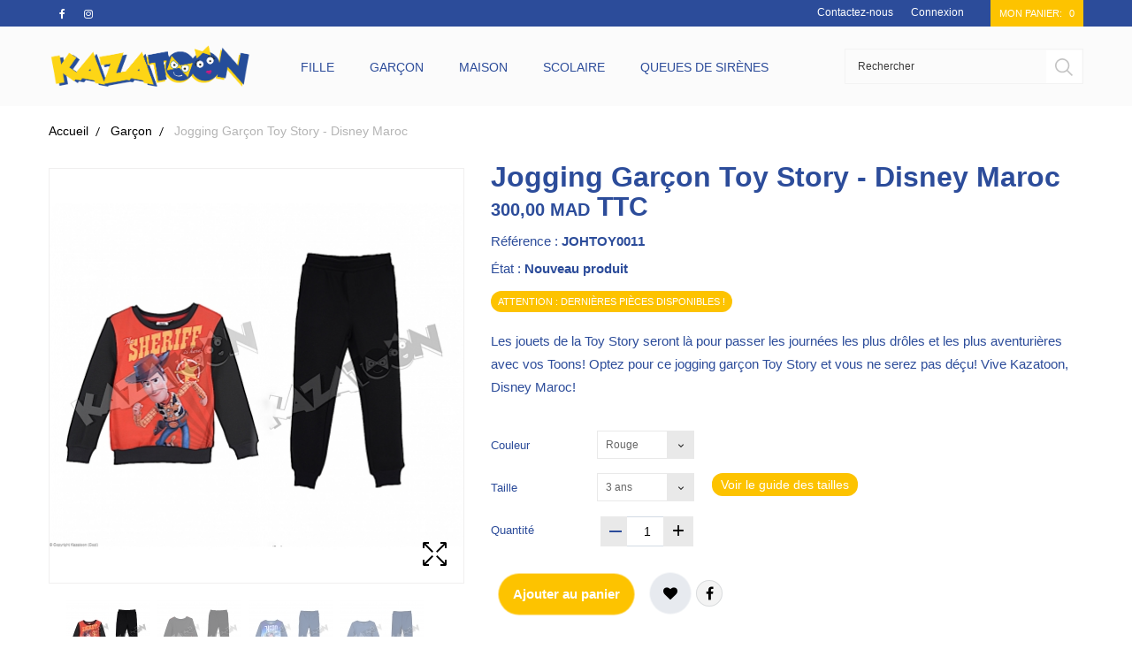

--- FILE ---
content_type: text/html; charset=utf-8
request_url: https://www.kazatoon.com/garcon/2153-disney-maroc.html
body_size: 11060
content:
<!DOCTYPE HTML> <!--[if lt IE 7]><html class="no-js lt-ie9 lt-ie8 lt-ie7" lang="fr-FR"><![endif]--> <!--[if IE 7]><html class="no-js lt-ie9 lt-ie8 ie7" lang="fr-FR"><![endif]--> <!--[if IE 8]><html class="no-js lt-ie9 ie8" lang="fr-FR"><![endif]--> <!--[if gt IE 8]><html class="no-js ie9" lang="fr-FR"><![endif]--><html lang="fr-FR"><head>    <meta charset="utf-8" /><title>Disney Maroc</title><meta name="description" content="Les jouets de la Toy Story seront là pour passer les journées les plus drôles et les plus aventurières avec vos Toons! Optez pour ce jogging garçon Toy Story et vous ne serez pas déçu! Vive Kazatoon, Disney Maroc!" /><meta name="generator" content="Kazatoon" /><meta name="robots" content="index,follow" /><meta name="viewport" content="width=device-width, minimum-scale=0.25, maximum-scale=1.6, initial-scale=1.0" /><meta name="apple-mobile-web-app-capable" content="yes" /><link rel="icon" type="image/vnd.microsoft.icon" href="/img/favicon.ico?1715706077" /><link rel="shortcut icon" type="image/x-icon" href="/img/favicon.ico?1715706077" /><link rel="stylesheet" href="//code.ionicframework.com/ionicons/2.0.1/css/ionicons.min.css" type="text/css" media="all" /><link rel="stylesheet" href="https://www.kazatoon.com/themes/gumboree/cache/v_13_81990d6677ac1a9b257329c46a8d7f32_all.css" type="text/css" media="all" /><link rel="stylesheet" href="https://www.kazatoon.com/themes/gumboree/cache/v_13_cf4d84ea247e24b895d75d5650e579cb_print.css" type="text/css" media="print" /><link rel="stylesheet" href="https://www.kazatoon.com/themes/gumboree/css/theme-styles.css" type="text/css" media="all" /><link rel="stylesheet" href="https://www.kazatoon.com/themes/gumboree/css//font-awesome/font-awesome.css" type="text/css" media="all" /> <script type="application/ld+json">{
			"@context": "http://schema.org",
			"@type": "Organization",
			"name": "KAZATOON",
			"url": "https://www.kazatoon.com",
			"address": "Rue Georges Sand, Casablanca, MAROC",
			"sameAs": [
			  "https://fr-fr.facebook.com/Kazatoon/",
			  "https://www.instagram.com/kazatoon_concept_store/"
			]
		  }</script> <meta property="og:type" content="product" /><meta property="og:url" content="https://www.kazatoon.com/garcon/2153-disney-maroc.html" /><meta property="og:title" content="Disney Maroc" /><meta property="og:site_name" content="Kazatoon" /><meta property="og:description" content="Les jouets de la Toy Story seront là pour passer les journées les plus drôles et les plus aventurières avec vos Toons! Optez pour ce jogging garçon Toy Story et vous ne serez pas déçu! Vive Kazatoon, Disney Maroc!" /><meta property="og:image" content="https://www.kazatoon.com/5291-large_default/disney-maroc.jpg" /><meta property="product:pretax_price:amount" content="250" /><meta property="product:pretax_price:currency" content="MAD" /><meta property="product:price:amount" content="300" /><meta property="product:price:currency" content="MAD" /><div class="loading_overlay"> <img src="/modules/preorder/views/img/p_loading.gif" class="loading-img" width="45px;" /></div><meta property="fb:app_id" content="394359078318759" /><meta property="og:title" content="Disney Maroc" /><meta property="og:description" content="Les jouets de la Toy Story seront l&agrave; pour passer les journ&eacute;es les plus dr&ocirc;les et les plus aventuri&egrave;res avec vos Toons! Optez pour ce jogging gar&ccedil;on Toy Story et vous ne serez pas d&eacute;&ccedil;u! Vive Kazatoon, Disney Maroc!"/><meta property="og:site_name" content="Kazatoon" /><meta property="og:url" content="https://www.kazatoon.com/garcon/2153-disney-maroc.html" /><meta property="og:locale" content="fr_FR" /><meta property="og:type" content="product" /><meta property="og:image" content="https://www.kazatoon.com/5291-large_default/disney-maroc.jpg" /><meta property="og:image:width" content="200" /><meta property="og:image:height" content="200" />
<script type="text/javascript"></script> <link rel="stylesheet" href="https://fonts.googleapis.com/css?family=Open+Sans:300,600&amp;subset=latin,latin-ext" type="text/css" media="all" /> <!--[if IE 8]> 
<script src="https://oss.maxcdn.com/libs/html5shiv/3.7.0/html5shiv.js"></script> 
<script src="https://oss.maxcdn.com/libs/respond.js/1.3.0/respond.min.js"></script> <![endif]-->   <noscript><img height="1" width="1" style="display:none" src="https://www.facebook.com/tr?id=1675201583106077&ev=PageView&noscript=1" /></noscript></head><body id="product" class="product product-2153 product-disney-maroc category-4 category-garcon hide-left-column hide-right-column lang_fr an_theme1_1"><div id="page"><div class="header-container"> <header id="header"><div class="nav"><div class="container"><div class="row"> <nav><div class="cart_wr clearfix"><div class="shopping_cart"> <a href="https://www.kazatoon.com/commande" title="Voir mon panier" rel="nofollow"> <b>Mon panier:</b> <span class="ajax_cart_quantity ">0</span> </a><div class="cart_block block exclusive"><div class="block_content"><div class="cart_block_list"><p class="cart_block_no_products"> Aucun produit</p><div class="cart-prices"><div class="cart-prices-line first-line"> <span class="price cart_block_shipping_cost ajax_cart_shipping_cost unvisible"> À définir </span> <span class="unvisible"> Livraison </span></div><div class="cart-prices-line last-line"> <span class="price cart_block_total ajax_block_cart_total">0,00 MAD</span> <span>Total</span></div></div><p class="cart-buttons"> <a id="button_order_cart" href="https://www.kazatoon.com/commande" title="Commander" rel="nofollow">Commander</a></p></div></div></div></div></div><div id="layer_cart"><div class="clearfix"><div class="layer_cart_product col-xs-12 col-md-6"> <span class="cross" title="Fermer la fenêtre"></span> <span class="title"> <i class="icon-check"></i>Produit ajouté au panier avec succès </span><div class="product-image-container layer_cart_img"></div><div class="layer_cart_product_info"> <span id="layer_cart_product_title" class="product-name"></span> <span id="layer_cart_product_attributes"></span><div> <strong class="dark">Quantité</strong> <span id="layer_cart_product_quantity"></span></div><div> <strong class="dark">Total</strong> <span id="layer_cart_product_price"></span></div></div></div><div class="layer_cart_cart col-xs-12 col-md-6"> <span class="title"> <span class="ajax_cart_product_txt_s unvisible"> Il y a <span class="ajax_cart_quantity">0</span> produits dans votre panier. </span> <span class="ajax_cart_product_txt "> Il y a 1 produit dans votre panier. </span> </span><div class="layer_cart_row"> <strong class="dark"> Total produits </strong> <span class="ajax_block_products_total"> </span></div><div class="layer_cart_row"> <strong class="dark unvisible"> Frais de port&nbsp; </strong> <span class="ajax_cart_shipping_cost unvisible"> À définir </span></div><div class="layer_cart_row"> <strong class="dark"> Total </strong> <span class="ajax_block_cart_total"> </span></div><div class="button-container"> <span class="continue btn btn-default button exclusive-medium" title="Continuer mes achats"> <i class="icon-chevron-left left"></i>Continuer mes achats </span> <a class="btn btn-default button button-medium" href="https://www.kazatoon.com/commande" title="Commander" rel="nofollow"> Commander<i class="icon-chevron-right right"></i> </a></div></div></div><div class="crossseling"></div></div><div class="layer_cart_overlay"></div><div class="header_user_info languages-block sign-block" > <a class="login login__link nav_con" href="https://www.kazatoon.com/mon-compte" rel="nofollow" title="Log in to your customer account">Connexion </a></div><div id="contact-link" > <a href="https://www.kazatoon.com/nous-contacter" title="Contactez-nous">Contactez-nous</a></div><ul id="social_block"><li class="facebook"> <a class="_blank" href="https://fr-fr.facebook.com/Kazatoon/"> <i class="fa fa-facebook"></i> <span>Facebook</span> </a></li><li class="instagram"> <a class="_blank" href="https://www.instagram.com/kazatoon_concept_store/"> <i class="fa fa-instagram"></i> <span>Instagram</span> </a></li></ul> </nav></div></div></div><div><div class="container"><div class="row"><div id="header_logo" class="col-sm-3"> <a href="https://www.kazatoon.com/" title="Kazatoon"> <img class="logo" src="https://www.kazatoon.com/img/kazatoon-logo-1524409384.jpg" alt="Kazatoon"/> </a></div><div class="col-sm-6 need_static clearfix"><div id="block_top_menu" class="sf-contener clearfix"><div class="cat-title">Menu</div><ul class="sf-menu clearfix menu-content"><li><a href="https://www.kazatoon.com/3-fille" title="Fille">Fille</a><ul><li><a href="https://www.kazatoon.com/7-vetements-de-jour" title="Vêtements de Jour">Vêtements de Jour</a><ul><li><a href="https://www.kazatoon.com/13-ensembles-filles-disney" title="Ensembles">Ensembles</a></li><li><a href="https://www.kazatoon.com/15-robes-disney-maroc" title="Robes">Robes</a></li><li><a href="https://www.kazatoon.com/35-t-shirts" title="T-Shirts">T-Shirts</a></li><li><a href="https://www.kazatoon.com/36-debardeurs" title="Débardeurs">Débardeurs</a></li><li><a href="https://www.kazatoon.com/37-sweats" title="Sweats">Sweats</a></li><li><a href="https://www.kazatoon.com/32-leggings" title="Leggings">Leggings</a></li><li><a href="https://www.kazatoon.com/14-joggings-fille-maroc" title="Joggings">Joggings</a></li><li><a href="https://www.kazatoon.com/33-doudounes-parkas" title="Doudounes / Parkas">Doudounes / Parkas</a></li><li><a href="https://www.kazatoon.com/30-barboteuses" title="Barboteuses">Barboteuses</a></li><li><a href="https://www.kazatoon.com/31-combinaisons-short" title="Combinaisons Short">Combinaisons Short</a></li></ul></li><li><a href="https://www.kazatoon.com/8-vetements-de-nuit" title="Vêtements de Nuit">Vêtements de Nuit</a><ul><li><a href="https://www.kazatoon.com/65-pyjamas-fille-maroc" title="Pyjamas Longs">Pyjamas Longs</a></li><li><a href="https://www.kazatoon.com/64-pyjamas-fille-maroc" title="Pyjamas Courts">Pyjamas Courts</a></li><li><a href="https://www.kazatoon.com/68-robes-de-chambre" title="Robes de Chambre">Robes de Chambre</a></li><li><a href="https://www.kazatoon.com/66-surpyjamas" title="Surpyjamas">Surpyjamas</a></li><li><a href="https://www.kazatoon.com/67-grenouilleres" title="Grenouillères">Grenouillères</a></li><li><a href="https://www.kazatoon.com/69-chemises-de-nuit" title="Chemises de Nuit">Chemises de Nuit</a></li><li><a href="https://www.kazatoon.com/264-pyjamas-fille" title="Pyjamas 3/4">Pyjamas 3/4</a></li></ul></li><li><a href="https://www.kazatoon.com/9-sous-vetements" title="Sous-vêtements">Sous-vêtements</a><ul><li><a href="https://www.kazatoon.com/70-culottes" title="Culottes">Culottes</a></li><li><a href="https://www.kazatoon.com/71-chaussettes" title="Chaussettes">Chaussettes</a></li></ul></li><li><a href="https://www.kazatoon.com/44-chaussures" title="Chaussures">Chaussures</a><ul><li><a href="https://www.kazatoon.com/92-baskets-basses" title="Baskets Basses">Baskets Basses</a></li><li><a href="https://www.kazatoon.com/91-baskets-hautes" title="Baskets Hautes">Baskets Hautes</a></li><li><a href="https://www.kazatoon.com/93-ballerines" title="Ballerines">Ballerines</a></li><li><a href="https://www.kazatoon.com/94-sandales" title="Sandales">Sandales</a></li><li><a href="https://www.kazatoon.com/95-tongs" title="Tongs et Sandales de Plage">Tongs et Sandales de Plage</a></li><li><a href="https://www.kazatoon.com/97-pantoufles" title="Pantoufles">Pantoufles</a></li></ul></li><li><a href="https://www.kazatoon.com/46-sacs-et-bagagerie" title="Sacs et Bagagerie">Sacs et Bagagerie</a><ul><li><a href="https://www.kazatoon.com/100-cartablessacs-a-dos" title="Cartables/Sacs à Dos">Cartables/Sacs à Dos</a><ul><li><a href="https://www.kazatoon.com/329-creche-et-maternelle" title="Crèche et Maternelle">Crèche et Maternelle</a></li><li><a href="https://www.kazatoon.com/330-primaire" title="Primaire">Primaire</a></li><li><a href="https://www.kazatoon.com/331-secondaire" title="Secondaire">Secondaire</a></li></ul></li><li><a href="https://www.kazatoon.com/108-trousses" title="Trousses">Trousses</a></li><li><a href="https://www.kazatoon.com/102-sacs-a-main" title="Sacs à Main">Sacs à Main</a></li><li><a href="https://www.kazatoon.com/104-sacs-a-lunch" title="Sacs à Lunch">Sacs à Lunch</a></li><li><a href="https://www.kazatoon.com/107-portemonnaiesportefeuilles" title="Portemonnaies/Portefeuilles">Portemonnaies/Portefeuilles</a></li><li><a href="https://www.kazatoon.com/109-sacs-de-sport" title="Sacs de Sport">Sacs de Sport</a></li><li><a href="https://www.kazatoon.com/110-caches-tablettessmartphones" title="Caches Tablettes/Smartphones">Caches Tablettes/Smartphones</a></li><li><a href="https://www.kazatoon.com/112-valisestrolleys" title="Valises/Trolleys">Valises/Trolleys</a><ul><li><a href="https://www.kazatoon.com/332-creche-et-maternelle" title="Crèche et Maternelle">Crèche et Maternelle</a></li><li><a href="https://www.kazatoon.com/333-primaire" title="Primaire">Primaire</a></li><li><a href="https://www.kazatoon.com/334-secondaire" title="Secondaire">Secondaire</a></li></ul></li></ul></li><li><a href="https://www.kazatoon.com/45-plage-et-piscine" title="Plage et Piscine">Plage et Piscine</a><ul><li><a href="https://www.kazatoon.com/72-maillots-une-piece" title="Maillots Une Pièce">Maillots Une Pièce</a></li><li><a href="https://www.kazatoon.com/73-bikinis" title="Bikinis">Bikinis</a></li><li><a href="https://www.kazatoon.com/74-combinaisons-de-bain-anti-uv" title="Combinaisons de Bain Anti UV">Combinaisons de Bain Anti UV</a></li><li><a href="https://www.kazatoon.com/75-serviettes" title="Serviettes">Serviettes</a></li><li><a href="https://www.kazatoon.com/76-ponchos-de-bain" title="Ponchos de Bain">Ponchos de Bain</a></li><li><a href="https://www.kazatoon.com/140-brassards-et-bouees" title="Brassards et Bouées">Brassards et Bouées</a></li><li><a href="https://www.kazatoon.com/265-slips-de-bain" title="Slips de Bain">Slips de Bain</a></li><li><a href="https://www.kazatoon.com/266-sacs-de-plage" title="Sacs de Plage">Sacs de Plage</a></li><li><a href="https://www.kazatoon.com/344-queues-de-sirenes" title="Queues de Sirènes">Queues de Sirènes</a></li></ul></li><li><a href="https://www.kazatoon.com/43-accessoires-varies" title="Accessoires Variés">Accessoires Variés</a><ul><li><a href="https://www.kazatoon.com/80-lunettes-de-soleil" title="Lunettes de Soleil">Lunettes de Soleil</a></li><li><a href="https://www.kazatoon.com/81-casquettes" title="Casquettes">Casquettes</a></li><li><a href="https://www.kazatoon.com/83-parapluies" title="Parapluies">Parapluies</a></li><li><a href="https://www.kazatoon.com/87-bijoux-et-boites-a-bijoux" title="Bijoux et Boîtes à Bijoux">Bijoux et Boîtes à Bijoux</a></li><li><a href="https://www.kazatoon.com/88-accessoires-de-cheveux" title="Accessoires de Cheveux">Accessoires de Cheveux</a></li><li><a href="https://www.kazatoon.com/285-sets-montres-et-portemonnaies" title="Sets Montres et Portemonnaies">Sets Montres et Portemonnaies</a></li><li><a href="https://www.kazatoon.com/286-sets-lunettes-et-portemonnaies" title="Sets Lunettes et Portemonnaies">Sets Lunettes et Portemonnaies</a></li><li><a href="https://www.kazatoon.com/308-porte-cles" title="Porte-clés">Porte-clés</a></li><li><a href="https://www.kazatoon.com/310-vernis-a-ongles" title="Vernis à Ongles">Vernis à Ongles</a></li></ul></li></ul></li><li><a href="https://www.kazatoon.com/4-garcon" title="Garçon">Garçon</a><ul><li><a href="https://www.kazatoon.com/10-vetements-de-jour" title="Vêtements de Jour">Vêtements de Jour</a><ul><li><a href="https://www.kazatoon.com/169-ensembles-garcon-marvel" title="Ensembles">Ensembles</a></li><li><a href="https://www.kazatoon.com/173-joggings-garcon-maroc" title="Joggings">Joggings</a></li><li><a href="https://www.kazatoon.com/176-barboteuses" title="Barboteuses">Barboteuses</a></li><li><a href="https://www.kazatoon.com/177-doudounesparkas" title="Doudounes/Parkas">Doudounes/Parkas</a></li><li><a href="https://www.kazatoon.com/179-t-shirts" title="T-Shirts">T-Shirts</a></li><li><a href="https://www.kazatoon.com/180-sweats" title="Sweats">Sweats</a></li><li><a href="https://www.kazatoon.com/187-debardeurs" title="Débardeurs">Débardeurs</a></li></ul></li><li><a href="https://www.kazatoon.com/11-vetements-de-nuit" title="Vêtements de Nuit">Vêtements de Nuit</a><ul><li><a href="https://www.kazatoon.com/121-pyjamas-longs" title="Pyjamas Longs">Pyjamas Longs</a><ul></ul></li><li><a href="https://www.kazatoon.com/122-pyjamas-courts" title="Pyjamas Courts">Pyjamas Courts</a></li><li><a href="https://www.kazatoon.com/123-surpyjamas" title="Surpyjamas">Surpyjamas</a></li><li><a href="https://www.kazatoon.com/124-grenouilleres" title="Grenouillères">Grenouillères</a></li><li><a href="https://www.kazatoon.com/125-robes-de-chambre" title="Robes de Chambre">Robes de Chambre</a></li></ul></li><li><a href="https://www.kazatoon.com/38-plage-et-piscine" title="Plage et Piscine">Plage et Piscine</a><ul><li><a href="https://www.kazatoon.com/133-shorts-de-bain" title="Shorts de Bain">Shorts de Bain</a></li><li><a href="https://www.kazatoon.com/134-slips-de-bain" title="Slips de Bain">Slips de Bain</a></li><li><a href="https://www.kazatoon.com/135-boxers-de-bain" title="Boxers de Bain">Boxers de Bain</a></li><li><a href="https://www.kazatoon.com/136-combinaison-de-bain-anti-uv" title="Combinaison de Bain Anti UV">Combinaison de Bain Anti UV</a></li><li><a href="https://www.kazatoon.com/137-serviettes" title="Serviettes">Serviettes</a></li><li><a href="https://www.kazatoon.com/138-brassards-et-bouees" title="Brassards et Bouées">Brassards et Bouées</a></li><li><a href="https://www.kazatoon.com/139-ponchos-de-bain" title="Ponchos de Bain">Ponchos de Bain</a></li><li><a href="https://www.kazatoon.com/345-queues-de-tritons" title="Queues de Tritons">Queues de Tritons</a></li></ul></li><li><a href="https://www.kazatoon.com/40-chaussures" title="Chaussures">Chaussures</a><ul><li><a href="https://www.kazatoon.com/149-baskets-hautes" title="Baskets Hautes">Baskets Hautes</a></li><li><a href="https://www.kazatoon.com/150-baskets-basses" title="Baskets Basses">Baskets Basses</a></li><li><a href="https://www.kazatoon.com/151-sandales" title="Sandales">Sandales</a></li><li><a href="https://www.kazatoon.com/152-sandales-de-plage" title="Tongs et Sandales de Plage">Tongs et Sandales de Plage</a></li><li><a href="https://www.kazatoon.com/154-pantoufles" title="Pantoufles">Pantoufles</a><ul></ul></li></ul></li><li><a href="https://www.kazatoon.com/41-sacs-et-bagagerie" title="Sacs et Bagagerie">Sacs et Bagagerie</a><ul><li><a href="https://www.kazatoon.com/157-cartablessacs-a-dos" title="Cartables/Sacs à Dos">Cartables/Sacs à Dos</a><ul><li><a href="https://www.kazatoon.com/335-creche-et-maternelle" title="Crèche et Maternelle">Crèche et Maternelle</a></li><li><a href="https://www.kazatoon.com/336-primaire" title="Primaire">Primaire</a></li><li><a href="https://www.kazatoon.com/337-secondaire" title="Secondaire">Secondaire</a></li></ul></li><li><a href="https://www.kazatoon.com/158-trousses" title="Trousses">Trousses</a></li><li><a href="https://www.kazatoon.com/159-sacs-a-lunch" title="Sacs à Lunch">Sacs à Lunch</a></li><li><a href="https://www.kazatoon.com/160-portemonnaiesportefeuilles" title="Portemonnaies/Portefeuilles">Portemonnaies/Portefeuilles</a></li><li><a href="https://www.kazatoon.com/161-sacs-de-sport" title="Sacs de Sport">Sacs de Sport</a></li><li><a href="https://www.kazatoon.com/162-caches-tablettessmartphones" title="Caches Tablettes/Smartphones">Caches Tablettes/Smartphones</a></li><li><a href="https://www.kazatoon.com/163-valisestrolleys" title="Valises/Trolleys">Valises/Trolleys</a><ul><li><a href="https://www.kazatoon.com/338-creche-et-maternelle" title="Crèche et Maternelle">Crèche et Maternelle</a></li><li><a href="https://www.kazatoon.com/339-primaire" title="Primaire">Primaire</a></li><li><a href="https://www.kazatoon.com/340-secondaire" title="Secondaire">Secondaire</a></li></ul></li></ul></li><li><a href="https://www.kazatoon.com/12-sous-vetements" title="Sous-vêtements">Sous-vêtements</a><ul><li><a href="https://www.kazatoon.com/130-boxers" title="Boxers">Boxers</a></li><li><a href="https://www.kazatoon.com/131-chaussettes" title="Chaussettes">Chaussettes</a></li><li><a href="https://www.kazatoon.com/195-culottes" title="Culottes">Culottes</a></li></ul></li><li><a href="https://www.kazatoon.com/39-accessoires-varies" title="Accessoires Variés">Accessoires Variés</a><ul><li><a href="https://www.kazatoon.com/141-lunettes-de-soleil" title="Lunettes de Soleil">Lunettes de Soleil</a></li><li><a href="https://www.kazatoon.com/142-casquettes" title="Casquettes">Casquettes</a></li><li><a href="https://www.kazatoon.com/144-parapluies" title="Parapluies">Parapluies</a></li><li><a href="https://www.kazatoon.com/283-sets-montres-et-portemonnaies" title="Sets Montres et Portemonnaies">Sets Montres et Portemonnaies</a></li><li><a href="https://www.kazatoon.com/284-sets-lunettes-et-portemonnaies" title="Sets Lunettes et Portemonnaies">Sets Lunettes et Portemonnaies</a></li><li><a href="https://www.kazatoon.com/309-porte-cles" title="Porte-clés">Porte-clés</a></li></ul></li></ul></li><li><a href="https://www.kazatoon.com/5-maison" title="Maison">Maison</a><ul><li><a href="https://www.kazatoon.com/241-luminaires-et-lampes" title="Luminaires et Lampes">Luminaires et Lampes</a><ul><li><a href="https://www.kazatoon.com/242-luminaires-3d" title="Luminaires 3D">Luminaires 3D</a></li><li><a href="https://www.kazatoon.com/243-lampes-de-chevet" title="Lampes de chevet">Lampes de chevet</a></li><li><a href="https://www.kazatoon.com/244-lampes-de-poche" title="Lampes de Poche">Lampes de Poche</a></li><li><a href="https://www.kazatoon.com/245-lampes-magma" title="Lampes Magma">Lampes Magma</a></li><li><a href="https://www.kazatoon.com/246-lampes-mini-led" title="Lampes Mini Led">Lampes Mini Led</a></li><li><a href="https://www.kazatoon.com/247-lampes-shake-shine" title="Lampes Shake & Shine">Lampes Shake & Shine</a></li></ul></li><li><a href="https://www.kazatoon.com/248-articles-de-literie" title="Articles de Literie">Articles de Literie</a><ul><li><a href="https://www.kazatoon.com/249-housses-de-couettes" title="Housses de Couettes">Housses de Couettes</a></li><li><a href="https://www.kazatoon.com/250-coussins" title="Coussins">Coussins</a></li><li><a href="https://www.kazatoon.com/251-coffrets-coussin-plaid" title="Coffrets Coussin & Plaid">Coffrets Coussin & Plaid</a></li><li><a href="https://www.kazatoon.com/252-plaids" title="Plaids">Plaids</a></li></ul></li><li><a href="https://www.kazatoon.com/269-art-de-table" title="Art de Table">Art de Table</a><ul><li><a href="https://www.kazatoon.com/270-bouteilles-aluminium" title="Bouteilles Aluminium">Bouteilles Aluminium</a></li><li><a href="https://www.kazatoon.com/271-gourdes-plastique" title="Gourdes Plastique">Gourdes Plastique</a></li><li><a href="https://www.kazatoon.com/272-mugs" title="Mugs">Mugs</a></li><li><a href="https://www.kazatoon.com/273-sets-de-chef-cuistot" title="Sets de Chef Cuistot">Sets de Chef Cuistot</a></li><li><a href="https://www.kazatoon.com/274-sets-de-table" title="Sets de Table">Sets de Table</a></li><li><a href="https://www.kazatoon.com/275-sets-de-dejeuner" title="Sets de Déjeuner">Sets de Déjeuner</a></li><li><a href="https://www.kazatoon.com/276-verres-a-paille" title="Verres à Paille">Verres à Paille</a></li><li><a href="https://www.kazatoon.com/277-sacs-pique-nique" title="Sacs Pique Nique">Sacs Pique Nique</a></li><li><a href="https://www.kazatoon.com/292-boite-a-lunch" title="Boîte à Lunch">Boîte à Lunch</a></li></ul></li><li><a href="https://www.kazatoon.com/279-horlogerie-et-montres" title="Horlogerie et Montres">Horlogerie et Montres</a><ul><li><a href="https://www.kazatoon.com/280-horloges-murales" title="Horloges Murales">Horloges Murales</a></li><li><a href="https://www.kazatoon.com/281-montres" title="Montres">Montres</a></li><li><a href="https://www.kazatoon.com/282-reveils-cloches" title="Réveils Cloches">Réveils Cloches</a></li></ul></li><li><a href="https://www.kazatoon.com/298-articles-de-decoration" title="Articles de Décoration">Articles de Décoration</a><ul><li><a href="https://www.kazatoon.com/299-cadres-photos" title="Cadres Photos">Cadres Photos</a></li><li><a href="https://www.kazatoon.com/300-panie-pop-up" title="Paniers Pop-Up">Paniers Pop-Up</a></li><li><a href="https://www.kazatoon.com/301-poubelles" title="Poubelles">Poubelles</a></li><li><a href="https://www.kazatoon.com/302-poufs-de-rangement" title="Poufs de Rangement">Poufs de Rangement</a></li><li><a href="https://www.kazatoon.com/303-tapis-de-bain" title="Tapis de Bain">Tapis de Bain</a></li><li><a href="https://www.kazatoon.com/304-tapis-de-deco" title="Tapis de Déco">Tapis de Déco</a></li></ul></li></ul></li><li><a href="https://www.kazatoon.com/268-scolaire" title="Scolaire">Scolaire</a><ul><li><a href="https://www.kazatoon.com/294-cartables" title="Cartables">Cartables</a><ul><li><a href="https://www.kazatoon.com/323-creche-et-maternelle" title="Crèche et Maternelle">Crèche et Maternelle</a></li><li><a href="https://www.kazatoon.com/324-primaire" title="Primaire">Primaire</a></li><li><a href="https://www.kazatoon.com/325-secondaire" title="Secondaire">Secondaire</a></li></ul></li><li><a href="https://www.kazatoon.com/296-trousses" title="Trousses">Trousses</a></li><li><a href="https://www.kazatoon.com/295-trolleys" title="Trolleys">Trolleys</a><ul><li><a href="https://www.kazatoon.com/326-creche-et-maternelle" title="Crèche et Maternelle">Crèche et Maternelle</a></li><li><a href="https://www.kazatoon.com/327-primaire" title="Primaire">Primaire</a></li><li><a href="https://www.kazatoon.com/328-secondaire" title="Secondaire">Secondaire</a></li></ul></li><li><a href="https://www.kazatoon.com/293-caches-tablettes" title="Caches Tablettes">Caches Tablettes</a></li><li><a href="https://www.kazatoon.com/297-sacs-a-lunch" title="Sacs à Lunch">Sacs à Lunch</a></li></ul></li><li><a href="https://www.kazatoon.com/346-queues-de-sirenes" title="Queues de Sirènes">Queues de Sirènes</a><ul><li><a href="https://www.kazatoon.com/349-maillots-queues-de-sirenes" title="Maillots Queues de Sirènes">Maillots Queues de Sirènes</a></li><li><a href="https://www.kazatoon.com/350-maillots-queues-de-tritons" title="Maillots Queues de Tritons">Maillots Queues de Tritons</a></li></ul></li></ul></div></div><div id="search_block_top" class="col-sm-3 clearfix"><form id="searchbox" method="get" action="//www.kazatoon.com/recherche" > <input type="hidden" name="controller" value="search" /> <input type="hidden" name="orderby" value="position" /> <input type="hidden" name="orderway" value="desc" /> <input class="search_query form-control" type="text" id="search_query_top" name="search_query" placeholder="Rechercher" value="" /> <button type="submit" name="submit_search" class="btn btn-default button-search"></button></form></div></div></div></div> </header></div><div class="columns-container"><div id="columns" class="container"><div class="breadcrumb clearfix"> <a class="home" href="https://www.kazatoon.com/" title="retour &agrave; Accueil">Accueil</a> <span class="navigation-pipe">&gt;</span><span class="navigation_page" itemscope itemtype="https://schema.org/BreadcrumbList" > <span itemprop="itemListElement" itemscope itemtype="https://schema.org/ListItem" ><a itemprop="item" href="https://www.kazatoon.com/4-garcon" title="Gar&ccedil;on" ><span itemprop="name">Gar&ccedil;on</span></a> <span itemprop="position" content="1" style="display:none"></span> </span><span class="navigation-pipe">></span>Jogging Garçon Toy Story - Disney Maroc </span></div><div class="row"><div id="center_column" class="center_column col-xs-12 col-sm-12"><div itemscope itemtype="http://schema.org/Product"><meta itemprop="url" content="https://www.kazatoon.com/garcon/2153-disney-maroc.html"><div class="white_bg"><div class="primary_block row"><div class="pb-left-column col-xs-12 col-sm-4 col-md-5"><div id="image-block" class="clearfix"> <span id="view_full_size"> <img id="bigpic" itemprop="image" src="https://www.kazatoon.com/5291-large_default/disney-maroc.jpg" title="Jogging Garçon Toy Story" alt="Jogging Garçon Toy Story" width="470" height="470"/> <span class="span_link no-print">Agrandir l&#039;image</span> </span></div><div id="views_block" class="clearfix "> <span class="view_scroll_spacer"> <a id="view_scroll_left" class="" title="Autres vues" href="javascript:{}"> <i class="icon-chevron-left"></i> </a> </span><div id="thumbs_list"><ul id="thumbs_list_frame"><li id="thumbnail_5291"> <a href="https://www.kazatoon.com/5291-thickbox_default/disney-maroc.jpg" data-fancybox-group="other-views" class="fancybox shown" title="Jogging Garçon Toy Story"> <img class="img-responsive" id="thumb_5291" src="https://www.kazatoon.com/5291-product_thumbnail/disney-maroc.jpg" alt="Jogging Garçon Toy Story" title="Jogging Garçon Toy Story" itemprop="image" /> </a></li><li id="thumbnail_5292"> <a href="https://www.kazatoon.com/5292-thickbox_default/disney-maroc.jpg" data-fancybox-group="other-views" class="fancybox" title="Jogging Garçon Toy Story"> <img class="img-responsive" id="thumb_5292" src="https://www.kazatoon.com/5292-product_thumbnail/disney-maroc.jpg" alt="Jogging Garçon Toy Story" title="Jogging Garçon Toy Story" itemprop="image" /> </a></li><li id="thumbnail_5293"> <a href="https://www.kazatoon.com/5293-thickbox_default/disney-maroc.jpg" data-fancybox-group="other-views" class="fancybox" title="Jogging Garçon Toy Story"> <img class="img-responsive" id="thumb_5293" src="https://www.kazatoon.com/5293-product_thumbnail/disney-maroc.jpg" alt="Jogging Garçon Toy Story" title="Jogging Garçon Toy Story" itemprop="image" /> </a></li><li id="thumbnail_5294" class="last"> <a href="https://www.kazatoon.com/5294-thickbox_default/disney-maroc.jpg" data-fancybox-group="other-views" class="fancybox" title="Jogging Garçon Toy Story"> <img class="img-responsive" id="thumb_5294" src="https://www.kazatoon.com/5294-product_thumbnail/disney-maroc.jpg" alt="Jogging Garçon Toy Story" title="Jogging Garçon Toy Story" itemprop="image" /> </a></li></ul></div> <a id="view_scroll_right" title="Autres vues" href="javascript:{}"> <i class="icon-chevron-right"></i> </a></div><p class="resetimg clear no-print"> <span id="wrapResetImages" style="display: none;"> <a href="https://www.kazatoon.com/garcon/2153-disney-maroc.html" data-id="resetImages"> <i class="icon-repeat"></i> Afficher toutes les images </a> </span></p></div><div class="pb-center-column col-xs-12 col-sm-7"><h1 itemprop="name"> Jogging Garçon Toy Story - Disney Maroc</h1><div class="content_prices clearfix"><div><p id="reduction_amount" style="display:none"><span id="reduction_amount_display"></span></p><p class="our_price_display" itemprop="offers" itemscope itemtype="http://schema.org/Offer"><link itemprop="availability" href="http://schema.org/InStock"/><span id="our_price_display" class="price" itemprop="price" content="300">300,00 MAD</span> TTC<meta itemprop="priceCurrency" content="MAD" /></p><p id="old_price" class="hidden"><span id="old_price_display"> TTC</span></p></div><div class="clear"></div></div><p id="availability_statut" style="display: none;"> <span id="availability_value" class="label label-success"></span></p><p id="product_reference"> <label>R&eacute;f&eacute;rence : </label> <span class="editable" itemprop="sku" content="JOHTOY0011"></span></p><p id="product_condition"> <label>&Eacute;tat : </label><link itemprop="itemCondition" href="http://schema.org/NewCondition"/> <span class="editable">Nouveau produit</span></p><p class="warning_inline" id="last_quantities" style="display: none" >Attention : derni&egrave;res pi&egrave;ces disponibles !</p><p id="availability_date" style="display: none;"> <span id="availability_date_label">Date de disponibilit&eacute;:</span> <span id="availability_date_value"></span></p><div id="short_description_block"><div id="short_description_content" class="rte align_justify" itemprop="description"><p class="p1">Les jouets de la Toy Story seront là pour passer les journées les plus drôles et les plus aventurières avec vos Toons! Optez pour ce jogging garçon Toy Story et vous ne serez pas déçu! Vive Kazatoon, Disney Maroc!</p></div><p class="buttons_bottom_block"> <a href="javascript:{}" class="button"> Plus de d&eacute;tails </a></p></div><div id="oosHook" style="display: none;"></div><div class=""><form id="buy_block" action="https://www.kazatoon.com/panier" method="post"><p class="hidden"> <input type="hidden" name="token" value="c78733f00461318ffd82b928a15c9998" /> <input type="hidden" name="id_product" value="2153" id="product_page_product_id" /> <input type="hidden" name="add" value="1" /> <input type="hidden" name="id_product_attribute" id="idCombination" value="" /></p><div class="box-info-product"><div class="product_attributes clearfix"><div id="attributes"><div class="clearfix"><div class="attribute_fieldset"> <label class="attribute_label" for="group_1">Couleur&nbsp;</label><div class="attribute_list"> <select name="group_1" id="group_1" class="form-control attribute_select no-print"><option value="8" selected="selected" title="Rouge">Rouge</option><option value="7" title="Bleu">Bleu</option> </select></div></div><div class="attribute_fieldset"> <label class="attribute_label" for="group_2">Taille&nbsp;</label><div class="attribute_list"> <select name="group_2" id="group_2" class="form-control attribute_select no-print"><option value="15" selected="selected" title="3 ans">3 ans</option><option value="12" title="6 ans">6 ans</option><option value="13" title="8 ans">8 ans</option> </select></div></div></div></div><p id="quantity_wanted_p"> <label for="quantity_wanted">Quantit&eacute;</label> <a href="#" data-field-qty="qty" class="btn btn-default button-minus product_quantity_down">&#8210; </a><input type="number" min="1" name="qty" id="quantity_wanted" class="text" value="1" /><a href="#" data-field-qty="qty" class="btn btn-default button-plus product_quantity_up">&#43; </a> <span class="clearfix"></span></p><p id="minimal_quantity_wanted_p" style="display: none;"> La quantit&eacute; minimale pour pouvoir commander ce produit est <b id="minimal_quantity_label">1</b></p></div><div class="box-cart-bottom"><div><p id="add_to_cart" class="buttons_bottom_block no-print"> <button type="submit" name="Submit" class="product_button"> Ajouter au panier </button></p></div><p class="buttons_bottom_block no-print"> <a id="wishlist_button_nopop" href="#" onclick="WishlistCart('wishlist_block_list', 'add', '2153', $('#idCombination').val(), document.getElementById('quantity_wanted').value); return false;" rel="nofollow" title="Ajouter à ma liste"> </a></p><p class="socialsharing_product list-inline no-print"> <button data-type="facebook" type="button" class="btn btn-default btn-facebook social-sharing"> <i class="icon-facebook"></i> Partager </button></p><div id='preorderprice_timer'></div></div></div></form></div></div></div></div> <section class="page-product-box"><h3 class="page-product-heading">Fiche technique</h3><table class="table-data-sheet"><tr class="odd"><td>Saison</td><td>Automne/Hiver</td></tr><tr class="even"><td>Personnage</td><td>Toy Story</td></tr><tr class="odd"><td>Matière de Fabrication</td><td>100% Polyester</td></tr></table> </section> <section class="page-product-box"><h3 class="page-product-heading">En savoir plus</h3><div class="rte"><p class="p1">Vous vous demandez à quoi peuvent bien ressembler des jouets qui se transforment en personnages vivants dès lors que les humains ne sont plus dans les parages ? Alors découvrez la Toy Story et les aventures de Woody, Buzz, Rex et tous les autres directement chez Kazatoon</p></div> </section> <section class="page-product-box"> </section></div></div></div></div><div class="brand_bg"><div class="container"></div></div></div><div class="footer-container"> <footer id="footer"><div class="footer_logo"> <a href="https://www.kazatoon.com/" title="Kazatoon"> <img src="https://www.kazatoon.com/img/kazatoon-logo-1524409384.jpg" alt="Kazatoon"/> </a></div><div class="container"><ul class="footer_links"><li class="item"> <a href="https://www.kazatoon.com/nous-contacter" title="Contactez-nous"> Contactez-nous </a></li><li class="item"> <a href="https://www.kazatoon.com/content/2-mentions-legales" title="Mentions légales"> Mentions légales </a></li><li class="item"> <a href="https://www.kazatoon.com/content/3-conditions-vente" title="Conditions générales de vente"> Conditions générales de vente </a></li><li class="item"> <a href="https://www.kazatoon.com/content/4-a-propos" title="A propos"> A propos </a></li><li class="item"> <a href="https://www.kazatoon.com/content/6-plan-du-site" title="Plan du site"> Plan du site </a></li> </section><div id="scrolltopbtn">&#xf126;</div></ul></div><div class="footer_socials"><ul id="social_block"><li class="facebook"> <a class="_blank" href="https://fr-fr.facebook.com/Kazatoon/"> <i class="fa fa-facebook"></i> <span>Facebook</span> </a></li><li class="instagram"> <a class="_blank" href="https://www.instagram.com/kazatoon_concept_store/"> <i class="fa fa-instagram"></i> <span>Instagram</span> </a></li></ul></div> </footer><div class="copyright"><div class="container"><div class="row"><div class="col-sm-8"><div class="copyright_inner"> <a class="_self" href=""> &copy; 2026 - Kazatoon</div></div><div class="col-sm-4"><ul id="paymentsmethod"><li> <a href="#"> <img src="/modules/anthemeblocks/images/5f15f6fc2a50e.jpg" alt="cmi"> </a></li><li> <a href="#"> <img src="/modules/anthemeblocks/images/5ae4aa6b521ec.jpg" alt="visa"> </a></li><li> <a href="#"> <img src="/modules/anthemeblocks/images/5ae4aa7dc837e.jpg" alt="mc"> </a></li><li> <a href="#"> <img src="/modules/anthemeblocks/images/5ae4aa910bc64.jpg" alt="mbc"> </a></li></ul></div></div></div></div></div></div>
<script type="text/javascript">/* <![CDATA[ */;var CUSTOMIZE_TEXTFIELD=1;var FancyboxI18nClose='Fermer';var FancyboxI18nNext='Suivant';var FancyboxI18nPrev='Pr&eacute;c&eacute;dent';var PS_CATALOG_MODE=false;var added_to_wishlist='Le produit a été ajouté à votre liste.';var addresserror='Vous pouvez terminer la précommande sur votre adresse actuelle.';var addtocart_btn='Ajouter au chariot';var ajax_allowed=true;var ajaxsearch=true;var allowBuyWhenOutOfStock=false;var attribute_anchor_separator='-';var attributesCombinations=[{"id_attribute":"8","id_attribute_group":"1","attribute":"rouge","group":"couleur"},{"id_attribute":"15","id_attribute_group":"2","attribute":"3_ans","group":"taille"},{"id_attribute":"7","id_attribute_group":"1","attribute":"bleu","group":"couleur"},{"id_attribute":"10","id_attribute_group":"2","attribute":"4_ans","group":"taille"},{"id_attribute":"12","id_attribute_group":"2","attribute":"6_ans","group":"taille"},{"id_attribute":"13","id_attribute_group":"2","attribute":"8_ans","group":"taille"}];var availableLaterValue='';var availableNowValue='';var baseDir='https://www.kazatoon.com/';var baseUri='https://www.kazatoon.com/';var blocksearch_type='top';var checkpreorder_url='https://www.kazatoon.com/module/preorder/existspreordercustomer';var combinationImages={"2204":[{"id_image":"5291","id_product_attribute":"2204","legend":"Jogging Gar\u00e7on Toy Story"}],"2206":[{"id_image":"5291","id_product_attribute":"2206","legend":"Jogging Gar\u00e7on Toy Story"}],"2200":[{"id_image":"5291","id_product_attribute":"2200","legend":"Jogging Gar\u00e7on Toy Story"}],"2202":[{"id_image":"5291","id_product_attribute":"2202","legend":"Jogging Gar\u00e7on Toy Story"}],"2201":[{"id_image":"5293","id_product_attribute":"2201","legend":"Jogging Gar\u00e7on Toy Story"}],"2203":[{"id_image":"5293","id_product_attribute":"2203","legend":"Jogging Gar\u00e7on Toy Story"}],"2205":[{"id_image":"5293","id_product_attribute":"2205","legend":"Jogging Gar\u00e7on Toy Story"}],"2207":[{"id_image":"5293","id_product_attribute":"2207","legend":"Jogging Gar\u00e7on Toy Story"}]};var combinations={"2202":{"attributes_values":{"1":"Rouge","2":"4 ans"},"attributes":[8,10],"price":0,"specific_price":false,"ecotax":0,"weight":0,"quantity":0,"reference":"JOHTOY0011","unit_impact":0,"minimal_quantity":"1","date_formatted":"","available_date":"","id_image":5291,"list":"'8','10'"},"2204":{"attributes_values":{"1":"Rouge","2":"6 ans"},"attributes":[8,12],"price":0,"specific_price":false,"ecotax":0,"weight":0,"quantity":0,"reference":"JOHTOY0011","unit_impact":0,"minimal_quantity":"1","date_formatted":"","available_date":"","id_image":5291,"list":"'8','12'"},"2200":{"attributes_values":{"1":"Rouge","2":"3 ans"},"attributes":[8,15],"price":0,"specific_price":false,"ecotax":0,"weight":0,"quantity":3,"reference":"JOHTOY0011","unit_impact":0,"minimal_quantity":"1","date_formatted":"","available_date":"","id_image":5291,"list":"'8','15'"},"2206":{"attributes_values":{"1":"Rouge","2":"8 ans"},"attributes":[8,13],"price":0,"specific_price":false,"ecotax":0,"weight":0,"quantity":3,"reference":"JOHTOY0011","unit_impact":0,"minimal_quantity":"1","date_formatted":"","available_date":"","id_image":5291,"list":"'8','13'"},"2205":{"attributes_values":{"1":"Bleu","2":"6 ans"},"attributes":[7,12],"price":0,"specific_price":false,"ecotax":0,"weight":0,"quantity":1,"reference":"JOHTOY0011","unit_impact":0,"minimal_quantity":"1","date_formatted":"","available_date":"","id_image":5293,"list":"'7','12'"},"2201":{"attributes_values":{"1":"Bleu","2":"3 ans"},"attributes":[7,15],"price":0,"specific_price":false,"ecotax":0,"weight":0,"quantity":2,"reference":"JOHTOY0011","unit_impact":0,"minimal_quantity":"1","date_formatted":"","available_date":"","id_image":5293,"list":"'7','15'"},"2207":{"attributes_values":{"1":"Bleu","2":"8 ans"},"attributes":[7,13],"price":0,"specific_price":false,"ecotax":0,"weight":0,"quantity":2,"reference":"JOHTOY0011","unit_impact":0,"minimal_quantity":"1","date_formatted":"","available_date":"","id_image":5293,"list":"'7','13'"},"2203":{"attributes_values":{"1":"Bleu","2":"4 ans"},"attributes":[7,10],"price":0,"specific_price":false,"ecotax":0,"weight":0,"quantity":0,"reference":"JOHTOY0011","unit_impact":0,"minimal_quantity":"1","date_formatted":"","available_date":"","id_image":5293,"list":"'7','10'"}};var combinationsFromController={"2202":{"attributes_values":{"1":"Rouge","2":"4 ans"},"attributes":[8,10],"price":0,"specific_price":false,"ecotax":0,"weight":0,"quantity":0,"reference":"JOHTOY0011","unit_impact":0,"minimal_quantity":"1","date_formatted":"","available_date":"","id_image":5291,"list":"'8','10'"},"2204":{"attributes_values":{"1":"Rouge","2":"6 ans"},"attributes":[8,12],"price":0,"specific_price":false,"ecotax":0,"weight":0,"quantity":0,"reference":"JOHTOY0011","unit_impact":0,"minimal_quantity":"1","date_formatted":"","available_date":"","id_image":5291,"list":"'8','12'"},"2200":{"attributes_values":{"1":"Rouge","2":"3 ans"},"attributes":[8,15],"price":0,"specific_price":false,"ecotax":0,"weight":0,"quantity":3,"reference":"JOHTOY0011","unit_impact":0,"minimal_quantity":"1","date_formatted":"","available_date":"","id_image":5291,"list":"'8','15'"},"2206":{"attributes_values":{"1":"Rouge","2":"8 ans"},"attributes":[8,13],"price":0,"specific_price":false,"ecotax":0,"weight":0,"quantity":3,"reference":"JOHTOY0011","unit_impact":0,"minimal_quantity":"1","date_formatted":"","available_date":"","id_image":5291,"list":"'8','13'"},"2205":{"attributes_values":{"1":"Bleu","2":"6 ans"},"attributes":[7,12],"price":0,"specific_price":false,"ecotax":0,"weight":0,"quantity":1,"reference":"JOHTOY0011","unit_impact":0,"minimal_quantity":"1","date_formatted":"","available_date":"","id_image":5293,"list":"'7','12'"},"2201":{"attributes_values":{"1":"Bleu","2":"3 ans"},"attributes":[7,15],"price":0,"specific_price":false,"ecotax":0,"weight":0,"quantity":2,"reference":"JOHTOY0011","unit_impact":0,"minimal_quantity":"1","date_formatted":"","available_date":"","id_image":5293,"list":"'7','15'"},"2207":{"attributes_values":{"1":"Bleu","2":"8 ans"},"attributes":[7,13],"price":0,"specific_price":false,"ecotax":0,"weight":0,"quantity":2,"reference":"JOHTOY0011","unit_impact":0,"minimal_quantity":"1","date_formatted":"","available_date":"","id_image":5293,"list":"'7','13'"},"2203":{"attributes_values":{"1":"Bleu","2":"4 ans"},"attributes":[7,10],"price":0,"specific_price":false,"ecotax":0,"weight":0,"quantity":0,"reference":"JOHTOY0011","unit_impact":0,"minimal_quantity":"1","date_formatted":"","available_date":"","id_image":5293,"list":"'7','10'"}};var contentOnly=false;var currency={"id":1,"name":"Moroccan dirham","iso_code":"MAD","iso_code_num":"504","sign":"MAD","blank":"1","conversion_rate":"1.000000","deleted":"0","format":"2","decimals":"1","active":"1","prefix":"","suffix":" MAD","id_shop_list":null,"force_id":false};var currencyBlank=1;var currencyFormat=2;var currencyRate=1;var currencySign='MAD';var currentDate='2026-01-26 02:09:46';var current_cust_id=null;var customPrice='Des prix personnalisés existent déjà pour vous. Veuillez modifier le prix personnalisé.';var customPriceLower='Le prix personnalisé doit être inférieur au prix du produit.';var customer=0;var customerGroupWithoutTax=false;var customizationFields=false;var customizationId=null;var customizationIdMessage='Personnalisation';var default_eco_tax=0;var delete_txt='Supprimer';var displayDiscountPrice='0';var displayList=false;var displayPrice=0;var doesntExist='Ce produit n\'existe pas dans cette déclinaison. Vous pouvez néanmoins en sélectionner une autre.';var doesntExistNoMore='Ce produit n\'est plus en stock';var doesntExistNoMoreBut='avec ces options mais reste disponible avec d\'autres options';var ecotaxTax_rate=0;var errorTitle='Attention';var fieldRequired='Veuillez remplir tous les champs, puis enregistrer votre personnalisation';var freeProductTranslation='Offert !';var freeShippingTranslation='Livraison gratuite !';var generated_date=1769389786;var groupReduction=0;var hasDeliveryAddress=false;var highDPI=false;var idDefaultImage=5291;var id_lang=1;var id_product=2153;var img_dir='https://www.kazatoon.com/themes/gumboree/img/';var img_prod_dir='https://www.kazatoon.com/img/p/';var img_ps_dir='https://www.kazatoon.com/img/';var instantsearch=false;var invalidPrice='Veuillez saisir un prix valide.';var isGuest=0;var isLogged=0;var isMobile=false;var is_mobile=false;var iso_code='fr';var jqZoomEnabled=false;var loggin_required='Vous devez être connecté pour gérer votre liste d\'envies.';var loginerror='Veuillez vous connecter pour acheter un produit en précommande.';var loginreq='Pour acheter un produit en précommande, vous devez d\'abord vous connecter';var maxQuantityToAllowDisplayOfLastQuantityMessage=3;var minPrice='Le prix doit être supérieur ou égal au prix minimum de précommande.';var minimalQuantity=1;var mywishlist_url='https://www.kazatoon.com/module/blockwishlist/mywishlist';var noLonger='La pré-réservation n\'est plus disponible.';var noTaxForThisProduct=false;var notAvailable='Désolé! La précommande est épuisée.';var notenoughstock='Il n\'y a pas assez de stock pour acheter des produits en précommande.';var oosHookJsCodeFunctions=[];var page_name='product';var priceDisplayMethod=0;var priceDisplayPrecision=2;var productAvailableForOrder=true;var productBasePriceTaxExcl=250;var productBasePriceTaxExcluded=250;var productBasePriceTaxIncl=300;var productHasAttributes=true;var productPrice=300;var productPriceTaxExcluded=250;var productPriceTaxIncluded=300;var productPriceWithoutReduction=300;var productReference='JOHTOY0011';var productShowPrice=true;var productUnitPriceRatio=0;var product_fileButtonHtml='Ajouter';var product_fileDefaultHtml='Aucun fichier sélectionné';var product_id='2153';var product_specific_price=[];var quantitiesDisplayAllowed=false;var quantityAvailable=0;var quickView=true;var reduction_percent=0;var reduction_price=0;var removingLinkText='supprimer cet article du panier';var roundMode=2;var sharing_img='https://www.kazatoon.com/5291/disney-maroc.jpg';var sharing_name='Jogging Garçon Toy Story - Disney Maroc';var sharing_url='https://www.kazatoon.com/garcon/2153-disney-maroc.html';var specificProcess='https://www.kazatoon.com/module/preorder/specificprocess';var specific_currency=false;var specific_price=0;var specificerror='Vous n\'avez pas défini de prix spécifique pour le produit en précommande.';var static_token='c78733f00461318ffd82b928a15c9998';var stf_msg_error='Votre e-mail n\'a pas pu être envoyé. Veuillez vérifier l\'adresse et réessayer.';var stf_msg_required='Vous n\'avez pas rempli les champs requis';var stf_msg_success='Votre e-mail a bien été envoyé';var stf_msg_title='Envoyer à un ami';var stf_secure_key='86bcad3681d54eef1ce61128f57be273';var stock_management=1;var taxRate=20;var toBeDetermined='À définir';var token='c78733f00461318ffd82b928a15c9998';var upToTxt='Jusqu\'à';var uploading_in_progress='Envoi en cours, veuillez patienter...';var usingSecureMode=true;var wishlistProductsIds=false;/* ]]> */</script> <script type="text/javascript" src="https://www.kazatoon.com/themes/gumboree/cache/v_9_ab1453a756272142cb20c1b4b989d0ca.js"></script> <script type="text/javascript" src="//vjs.zencdn.net/ie8/1.1.2/videojs-ie8.min.js"></script> <script type="text/javascript" src="//vjs.zencdn.net/5.8.8/video.js"></script> <script type="text/javascript" src="https://www.googletagmanager.com/gtag/js?id=UA-174139296-1"></script> <script type="text/javascript">/* <![CDATA[ */;window.dataLayer=window.dataLayer||[];function gtag(){dataLayer.push(arguments);}
gtag('js',new Date());gtag('config','UA-174139296-1');;var _smartsupp=_smartsupp||{};_smartsupp.key='31f31c71d10de6bcb857fbe2c5670e4987886506';_smartsupp.cookieDomain='.www.kazatoon.com';_smartsupp.sitePlatform='Prestashop 1.6.1.24';window.smartsupp||(function(d){var s,c,o=smartsupp=function(){o._.push(arguments)};o._=[];s=d.getElementsByTagName('script')[0];c=d.createElement('script');c.type='text/javascript';c.charset='utf-8';c.async=true;c.src='//www.smartsuppchat.com/loader.js';s.parentNode.insertBefore(c,s);})(document);;!function(f,b,e,v,n,t,s)
{if(f.fbq)return;n=f.fbq=function(){n.callMethod?n.callMethod.apply(n,arguments):n.queue.push(arguments)};if(!f._fbq)f._fbq=n;n.push=n;n.loaded=!0;n.version='2.0';n.queue=[];t=b.createElement(e);t.async=!0;t.src=v;s=b.getElementsByTagName(e)[0];s.parentNode.insertBefore(t,s)}(window,document,'script','https://connect.facebook.net/en_US/fbevents.js');fbq('init','1675201583106077');fbq('track','PageView');/* ]]> */</script></body></html>